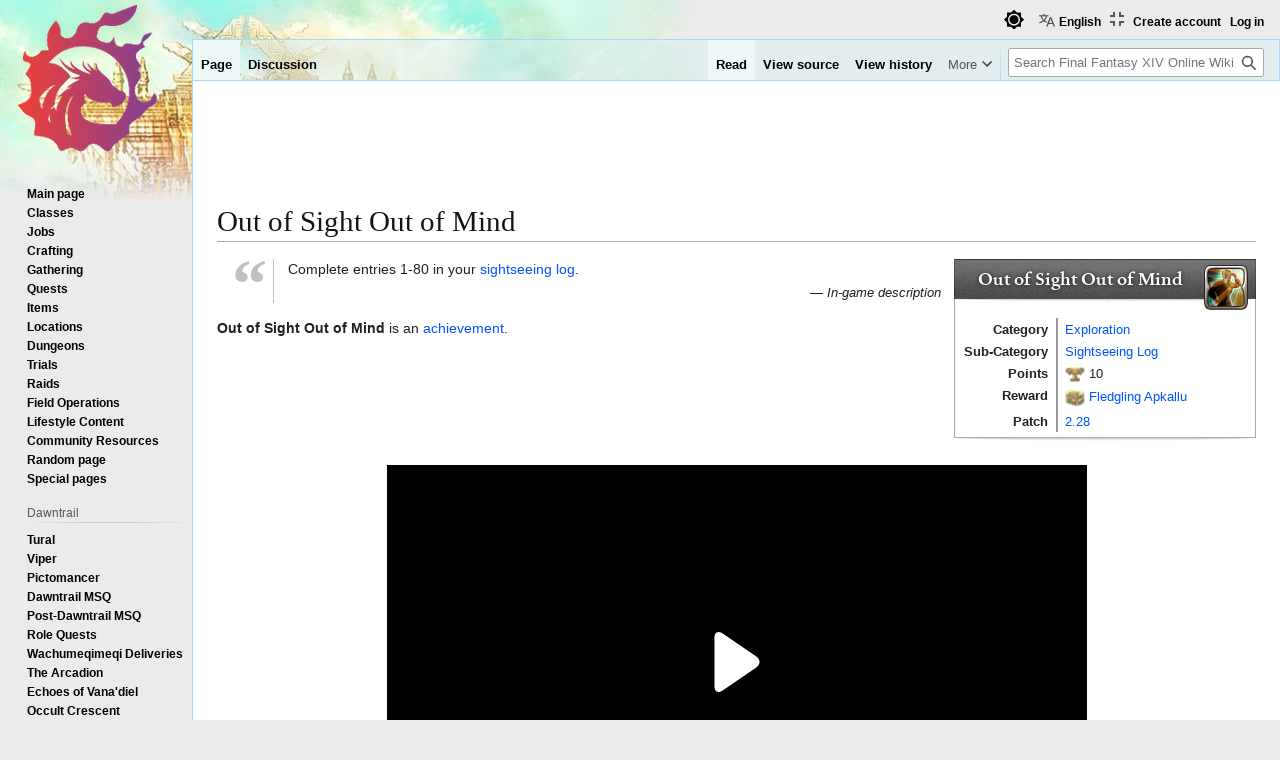

--- FILE ---
content_type: text/css; charset=utf-8
request_url: https://ffxiv.consolegameswiki.com/mediawiki/load.php?lang=en&modules=site.styles&only=styles&skin=vector
body_size: 12829
content:
@import url(https://ewwwin.github.io/ffxiv-symbol-fonts/FFXIV_Lodestone_SSF.css);.mw-parser-output{font-family:"FFXIV_Lodestone_SSF",sans-serif }:root{--link-color:#05f;--link-visited-color:#795cb2;--navbox-data-row-even-bg:#F7F7F7;--navbox-header-bg:#CCCCFF;--navbox-label-bg:#DDDDFF;--navbox-label-border:2px solid #FDFDFD;--navbox-inner-border:2px solid #FDFDFD;--navbox-sublabel-bg:#DDDDFF;--tooltip-border:#A3A9B1;--navbox-bg:#FDFDFD;--dialogue-block-bg:#F2F2F2;--dialogue-line-bg:#e8e8e8;--dialogue-standalone-bg:var(--navbox-header-bg);--dialogue-option-bg:var(--navbox-sublabel-bg);--dialogue-optional-border:#008eff;--dialogue-cutscene-bg:#b2ddff}.desktop-frontpage{display:block}.mobile-frontpage{display:none}@media (max-width:720px){.desktop-frontpage{display:none !important}.mobile-frontpage{display:block !important}}.skin-minerva .infobox-n{float:none!important}.ns-2 .profile-actions{clear:both}.ns-2 div#profile-top{height:80px}.ns-2 .user-section-heading{height:25px}.ns-2 #firstHeading{display:none}@media (max-width:768px){.mobile-box-header{font-family:EasonPro,"Times New Roman",serif;font-size:1.5em;color:#fff;text-shadow:rgba(0,0,0,0.75) 0 0 0.25em;background-color:#444;background-image:url(/mediawiki/images/a/aa/Bg_gradient4.jpg) !important;font-weight:400;text-align:center}#mobile-pagewrap{border:1px solid #ccc}.mobile-column{border-right:1px solid #ccc;margin-left:-1px}.mobile-second-column{border-right:none}.quotation-box{margin-left:0 !important}p img{margin:0}img{border:none;vertical-align:middle}p,ul,ol,dl{margin-top:0.7692307692em;margin-bottom:0.7692307692em;line-height:1.5384615385em}.infobox-n .clear,.nav .clear,.recipe-box .clear{height:5px}div.infobox-n{float:center;position:relative;width:300px;background:#fff;font-size:0.923em;border:1px solid #aaa;margin:0 0 1em 1em;padding:0}div.infobox-n,div.nav .box{filter:progid:DXImageTransform.Microsoft.Gradient(GradientType=0,StartColorStr=#ffffffff,EndColorStr=#ffeeeeee);background-image:linear-gradient(top,#fff 0%,#eee 100%);background-image:-o-linear-gradient(top,#fff 0%,#eee 100%);background-image:-moz-linear-gradient(top,#fff 0%,#eee 100%);background-image:-webkit-linear-gradient(top,#fff 0%,#eee 100%);background-image:-ms-linear-gradient(top,#fff 0%,#eee 100%);background-image:-webkit-gradient(linear,left top,left bottom,color-stop(0,#fff),color-stop(1,#eee))}div.infobox-n .icon{float:right;position:relative;z-index:2;width:auto;margin:5px}div.infobox-n .icon p{text-align:center;color:#444;font-size:9px !important;background-color:rgba(255,255,255,0.5);border-radius:0.75em;line-height:1em;margin:0.25em -0.5em;padding:2px}div.infobox-n .wrapper{clear:both;padding:0}div.infobox-n .statistics{text-align:center;margin:0 8px}div.statistics span + span{margin-left:5px}div.infobox-n .heading,div.nav .heading{font-weight:700;background-image:url(/mediawiki/images/b/b3/Box_overlay.png) !important;text-align:center;border:1px solid rgba(0,0,0,0.25);border-bottom-width:0;position:relative;z-index:1;font-size-adjust:0.52;margin:-1px -1px 5px !important}div.infobox-n .heading{font-family:EasonPro,"Times New Roman",serif !important;font-size:1.417em !important;color:#fff !important;background-color:#444;text-shadow:rgba(0,0,0,0.75) 0 0 0.25em;line-height:1.176em;font-size-adjust:0.43;padding:0.4em !important}div.infobox-n .subheading,div.nav .subheading{font-weight:700;background-color:#888;background-image:url(/images/c/cc/Infobox_header_overlay.png) !important;border-left:1px solid rgba(0,0,0,0.25);border-right:1px solid rgba(0,0,0,0.25);line-height:100%;text-align:center;position:relative;margin:0 -1px !important}div.infobox-n .subheading{font-family:EasonPro,"Times New Roman",serif;font-size:1.25em !important;color:#fff !important;background-color:#444;text-shadow:rgba(0,0,0,0.75) 0 0 0.25em;z-index:1;line-height:1.333em;font-size-adjust:0.43;padding:0.567em !important}div.nav dl,div.infobox-n dl{margin:10px 0}div.infobox-n dt{float:left;text-align:right;width:95px;line-height:1em;font-weight:700;clear:left;border-right:2px solid #999;margin:0 -2px 0 0;padding:2px 8px 2px 3px}div.infobox-n dd{float:left;width:175px;font-weight:400;border-left:2px solid #999;margin:0;padding:2px 7px}div.infobox-n .image_wrapper{text-align:center;padding:0;margin:10px 0}div.infobox-n::after,div.nav .box::after,div.infobox-n .heading::after,div.nav .heading::after,div.infobox-n .subheading::after,div.nav .subheading::after,.table::after{content:"";position:absolute;width:100%;left:0;height:3px;background-image:url(/mediawiki/images/4/45/Shadow_after.png);background-size:100% 3px}div.infobox-n::after,div.nav .box::after{bottom:-4px}div.infobox-n .heading::after,div.nav .heading::after,div.infobox-n .subheading::after,div.nav .subheading::after,.table::after{bottom:-3px}.table[class="center"]::after,.table.noshadowafter::after{background-image:none}div.infobox-n table,div.nav table{background-color:transparent}div.infobox-n.healer-role dd,div.infobox-n.healer-role dt{border-color:#3c6829 !important}div.infobox-n.healer-role .heading,div.infobox-n.healer-role .subheading{background-color:#3c6829 !important}div.infobox-n.tanker-role dd,div.infobox-n.tanker-role dt{border-color:#364496 !important}div.infobox-n.tanker-role .heading,div.infobox-n.tanker-role .subheading{background-color:#364496 !important}div.infobox-n.dps-role dd,div.infobox-n.dps-role dt{border-color:#683535 !important}div.infobox-n.dps-role .heading,div.infobox-n.dps-role .subheading{background-color:#913737 !important}div.infobox-n.buff dd,div.infobox-n.buff dt{border-color:#399 !important}div.infobox-n.buff .heading,div.infobox-n.buff .subheading{background-color:#399 !important}div.infobox-n.debuff dd,div.infobox-n.debuff dt{border-color:#363 !important}div.infobox-n.debuff .heading,div.infobox-n.debuff .subheading{background-color:#363 !important}div.infobox-n.armor dd,div.infobox-n.weapon dd,div.infobox-n.item dd,div.infobox-n.armor dt,div.infobox-n.weapon dt,div.infobox-n.item dt{border-color:#c30}div.infobox-n.armor .heading,div.infobox-n.weapon .heading,div.infobox-n.item .heading,div.infobox-n.armor .subheading,div.infobox-n.weapon .subheading,div.infobox-n.item .subheading{background:#c30}div.infobox-n.skin dd,div.infobox-n.skin dt{border-color:#c4003e}div.infobox-n.skin .heading,div.infobox-n.skin .subheading{background:#c4003e}div.infobox-n.recipe{width:250px;display:inline-block;float:none;clear:none;vertical-align:top;font-size:1em;margin:0 1em 1em 0}div.infobox-n.recipe .heading,div.infobox-n.recipe .subheading{font-size:1.133em;background:#533610}div.infobox-n.recipe .wrapper{padding:0 10px}div.infobox-n.crafting .heading,div.infobox-n.crafting .subheading{background:#533610}div.infobox-n.crafting dd,div.infobox-n.recipe dd,div.infobox-n.crafting dt,div.infobox-n.recipe dt{border-color:#533610}div.infobox-n.npc dd,div.infobox-n.npc dt{border-color:#390}div.infobox-n.npc .heading,div.infobox-n.npc .subheading{background:#390}div.infobox-n.skill dd,div.infobox-n.skill dt{border-color:#999}div.infobox-n.skill .heading,div.infobox-n.skill .subheading{background:#444}div.infobox-n.trait dd,div.infobox-n.trait dt{border-color:#bb7639}div.infobox-n.trait .heading,div.infobox-n.trait .subheading{background:#ce8d54}div.infobox-n.skill .icon > div{border:2px solid #111}div.infobox-n.effect .condition{background:#363}div.infobox-n.effect .boon{background:#399}div.infobox-n.pet dd,div.infobox-n.pet dt{border-color:#360}div.infobox-n.pet .heading,div.infobox-n.pet .subheading{background:#360}div.infobox-n.quest dd,div.infobox-n.quest dt{border-color:#f90}div.infobox-n.quest .heading,div.infobox-n.quest .subheading{background:#f90}div.infobox-n.area dd,div.infobox-n.area dt{border-color:#306}div.infobox-n.area .heading,div.infobox-n.area .subheading{background:#306}div.nav dt,div.nav dd,div.infobox-n dt,div.infobox-n dd,div.nav table{line-height:1.667em}div.infobox .heading,div.infobox .subheading,div.nav .heading,div.nav .subheading{color:#000 !important;text-shadow:none !important;border-width:0 !important}}#mobile-pagewrap{width:960px;font-size:95%;margin:15px auto;box-shadow:rgba(0,0,0,0.5) 0 0 0.75em;background-image:-webkit-gradient(linear,left top,left bottom,color-stop(0,#bbb),color-stop(0.02,#fff),color-stop(1,#eee))}.mobile-column{min-height:330px;width:320px;float:left}.mobile-first-column{width:641px}.mobile-box-content{padding:5px 15px}#mobile-bottom{clear:both}@media screen and (max-width:980px){#mobile-pagewrap{width:94%}.mobile-column{width:50%}.mobile-first-column{width:70%}.mobile-second-column{width:30%}.mobile-box-content{padding:1% 4%}.two-column-break{clear:both}}@media screen and (max-width:820px){.mobile-first-column .floatleft{float:none;text-align:center;width:100%}}@media screen and (max-width:600px){.mobile-column{width:auto;float:none}.mobile-column{min-height:inherit}}.mobile-box-header{font-family:EasonPro,"Times New Roman",serif;font-size:1.5em;color:#fff;text-shadow:rgba(0,0,0,0.75) 0 0 0.25em;background-color:#444;background-image:url(/mediawiki/images/a/aa/Bg_gradient4.jpg) !important;font-weight:400;text-align:center}#mobile-pagewrap{border:1px solid #ccc}.mobile-column{border-right:1px solid #ccc;margin-left:-1px}.mobile-second-column{border-right:none}.glowbox{display:inline-block!important;box-shadow:0px 0px 5px 5px #ed2a54}nav#p-namespaces{margin-left:1em !important}.displaynone{display:none !important}.is-wikipatron{color:red !important}.is-ultimapatron{color:blue !important}.is-warrioroflight{color:gold !important}@font-face{font-family:"EasonPro";src:url(https://d1h9a8s8eodvjz.cloudfront.net/fonts/eason/v1/easonpro-regular-webfont.eot);src:url("https://d1h9a8s8eodvjz.cloudfront.net/fonts/eason/v1/easonpro-regular-webfont.eot?#iefix") format("embedded-opentype"),url(https://d1h9a8s8eodvjz.cloudfront.net/fonts/eason/v1/easonpro-regular-webfont.woff) format("woff"),url(https://d1h9a8s8eodvjz.cloudfront.net/fonts/eason/v1/easonpro-regular-webfont.ttf) format("truetype"),url("https://d1h9a8s8eodvjz.cloudfront.net/fonts/eason/v1/easonpro-regular-webfont.svg#EasonProregular") format("svg");font-weight:normal;font-style:normal}@font-face{font-family:"EasonPro";src:url(https://d1h9a8s8eodvjz.cloudfront.net/fonts/eason/v1/easonpro-italic-webfont.eot);src:url("https://d1h9a8s8eodvjz.cloudfront.net/fonts/eason/v1/easonpro-italic-webfont.eot?#iefix") format("embedded-opentype"),url(https://d1h9a8s8eodvjz.cloudfront.net/fonts/eason/v1/easonpro-italic-webfont.woff) format("woff"),url(https://d1h9a8s8eodvjz.cloudfront.net/fonts/eason/v1/easonpro-italic-webfont.ttf) format("truetype"),url("https://d1h9a8s8eodvjz.cloudfront.net/fonts/eason/v1/easonpro-italic-webfont.svg#EasonProitalic") format("svg");font-weight:normal;font-style:italic}@font-face{font-family:"EasonPro";src:url(https://d1h9a8s8eodvjz.cloudfront.net/fonts/eason/v1/easonpro-bold-webfont.eot);src:url("https://d1h9a8s8eodvjz.cloudfront.net/fonts/eason/v1/easonpro-bold-webfont.eot?#iefix") format("embedded-opentype"),url(https://d1h9a8s8eodvjz.cloudfront.net/fonts/eason/v1/easonpro-bold-webfont.woff) format("woff"),url(https://d1h9a8s8eodvjz.cloudfront.net/fonts/eason/v1/easonpro-bold-webfont.ttf) format("truetype"),url("https://d1h9a8s8eodvjz.cloudfront.net/fonts/eason/v1/easonpro-bold-webfont.svg#EasonProBold") format("svg");font-weight:bold;font-style:normal}@font-face{font-family:"CronosPro";src:url(https://d1h9a8s8eodvjz.cloudfront.net/fonts/cronos/v1/cronospro-regular-webfont.eot);src:url("https://d1h9a8s8eodvjz.cloudfront.net/fonts/cronos/v1/cronospro-regular-webfont.eot?#iefix") format("embedded-opentype"),url(https://d1h9a8s8eodvjz.cloudfront.net//fonts/cronos/v1/cronospro-regular-webfont.woff) format("woff"),url(https://d1h9a8s8eodvjz.cloudfront.net//fonts/cronos/v1/cronospro-regular-webfont.ttf) format("truetype"),url("https://d1h9a8s8eodvjz.cloudfront.net//fonts/cronos/v1/cronospro-regular-webfont.svg#CronosProregular") format("svg");font-weight:normal;font-style:normal}@media screen and (max-width:750px){#rcQuickLinks{display:none}}.toc1 li.toclevel-2,.toc1 li.toclevel-3,.toc1 li.toclevel-4,.toc1 li.toclevel-5,.toc1 li.toclevel-6,.toc2 li.toclevel-3,.toc2 li.toclevel-4,.toc2 li.toclevel-5,.toc2 li.toclevel-6,.toc3 li.toclevel-4,.toc3 li.toclevel-5,.toc3 li.toclevel-6,.toc4 li.toclevel-5,.toc4 li.toclevel-6,.toc5 li.toclevel-6,.hide,body.page-Main_Page.ns-subject h1.firstHeading{display:none}#toc h2,.toc h2{font-family:Arial,sans-serif !important}div.mw-dismissable-notice .mw-dismissable-notice-body{margin:0;margin-bottom:0.5em}div.mw-dismissable-notice .mw-dismissable-notice-close{margin-right:5px}ul.special abbr,ul.special acronym{border:none}ol.references > li:target,sup.reference:target,cite:target{background:#eef}ol.references{font-size:90%}sup,sub{line-height:1em}.mw-editsection{float:right}div.searchresults .mw-search-results{float:none}.mw-collapsible-toggle{font-weight:normal;font-size:85%}span.comment{font-style:italic}.autocomment{color:gray}.gray,.gray a{color:gray;opacity:50%}.hidelist ul{list-style:none none;margin:0;padding:0}.hidelist p{font-style:italic;margin:0 0 0.2em}.hidelist p + ul{margin-bottom:0.5em}.infobox-n .clear,.nav .clear,.recipe-box .clear{height:5px}#content .hiddenlinks a,#content .hiddenlinks a:link,#content .hiddenlinks a:visited{color:inherit}#mainpagenavigation{display:block;border-collapse:collapse;text-align:left}#mainpagenavigation th{font-family:EasonPro,"Times New Roman",serif;font-size:1.7692307692em;color:#fff;text-shadow:rgba(0,0,0,0.75) 0 0 0.25em;background-color:#444;background-image:linear-gradient(to bottom,#537189,#1C2A34) !important;font-weight:400;height:48px;text-align:center;font-size-adjust:0.43}#mainpagenavigation td{background-color:#fff;filter:progid:DXImageTransform.Microsoft.Gradient(GradientType=0,StartColorStr=#ffffffff,EndColorStr=#ffeeeeee);background-image:linear-gradient(top,#bbb 0%,#fff 2%,#eee 100%);background-image:-o-linear-gradient(top,#bbb 0%,#fff 2%,#eee 100%);background-image:-moz-linear-gradient(top,#bbb 0%,#fff 2%,#eee 100%);background-image:-webkit-linear-gradient(top,#bbb 0%,#fff 2%,#eee 100%);background-image:-ms-linear-gradient(top,#bbb 0%,#fff 2%,#fff 100%);background-image:-webkit-gradient(linear,left top,left bottom,color-stop(0,#bbb),color-stop(0.02,#fff),color-stop(1,#eee))}#mainpagenavigation td.content{vertical-align:top;padding:0.5em 1.5em}#mainpagenavigation td.separator{border-right:#aaa solid 1px}body.page-Main_Page.ns-subject #content,body.page-Main_Page_editcopy.ns-subject #content{padding-left:16px;padding-right:16px}#mainpagenavigation td.content > *{width:88%\0/}#mainpagenavigation td.content > [class*="float"]{width:auto\0/}:root #mainpagenavigation td.content > *{width:auto}.table{border:0 solid;border-collapse:collapse;border-spacing:0;font-size:0.9230769231em;text-align:left;clear:none;position:relative;display:inline-block;vertical-align:top;margin:10px 0;padding:0}.table > caption{font-weight:bold}.table > thead,.table > tbody{border:0 solid #aaa\0/}.table tr{border:1px solid #aaa\0/;text-align:left;border-color:#aaa}:root .table tr{border-top-width:0;border-bottom-width:0}.table > * > tr > :first-child{border-left:1px solid #aaa}.table > * > tr > :last-child{border-right:1px solid #aaa}.table > tbody > tr:last-child,.table > tbody > tr:last-child > *,.table > tfoot > tr:last-child > *,.table > caption{border-bottom:1px solid #aaa}.table > tbody:first-child > tr:first-child > *,.table > tbody > tr.heading > *,.table > thead > tr:first-child > *{background-image:url(/mediawiki/images/b/b3/Box_overlay.png);background-color:#eee;border-color:#aaa;padding:0.5em}.table > tbody > tr > th,.table > tbody > tr > td,.table > tfoot > tr > th{line-height:1.4em;padding:0.25em 0.5em}.table tr > th,.table[class*="center"] tr{text-align:center}.table[class*="left"] tr{text-align:left}.table[class*="right"] tr{text-align:right}.table[class*="middle"] tr{vertical-align:middle}.table[class*="top"] tr{vertical-align:top}.table[class*="bottom"] tr{vertical-align:bottom}.table > :first-child > tr:first-child,.table > tbody > tr.heading{background-color:#eee;border:1px solid #aaa !important}.table > tbody > tr > th,.table > tfoot > tr > th{background-color:#e7e7e7;border-color:#aaa}.table > tbody > tr:nth-child(odd){background-color:#f3f3f3;border-color:#aaa}.table > tbody,.table > tbody > tr.heading,.table > tbody > tr > [rowspan],.table > tbody > tr > [colspan]{border:1px solid #aaa}.table > :first-child > tr:first-child + tr [rowspan],.table > :first-child > tr:first-child + tr [colspan]{border-top-width:0}.table .line,.table .line-bottom{border-bottom-width:1px !important;border-bottom-style:solid}.table .line-top{border-top-width:1px !important;border-top-style:solid;border-top-color:#aaa}.table .line-left{border-left-width:1px !important;border-left-style:solid;border-left-color:#aaa}.table .line-right{border-right-width:1px !important;border-right-style:solid;border-right-color:#aaa}.table table{background-color:transparent;padding:0;margin:0}.table.dps-role > :first-child > tr:first-child,.table.dps-role > tbody > tr.heading,.table.dps-role > :first-child > tr:first-child > *,.table.dps-role > tbody > tr.heading > *{background-color:#bb6363 !important;border-color:#9a4848 !important}.table.dps-role > tbody > tr > th,.table.dps-role > tfoot > tr > th,.table.dps-role > thead > tr > th,table.table > tbody > tr.dps-role > th{background-color:#a9d3b7;border-color:#87a992}.table.dps-role > tbody > tr:nth-child(odd),.table > tbody > tr.dps-role:nth-child(odd){background-color:#f2e8e5}.table.healer-role > :first-child > tr:first-child,.table.healer-role > tbody > tr.heading,.table.healer-role > :first-child > tr:first-child > *,.table.healer-role > tbody > tr.heading > *{background-color:#3c6829 !important;border-color:#2a491d !important}.table.healer-role > tbody > tr > th,.table.healer-role > tfoot > tr > th,.table.healer-role > thead > tr > th,table.table > tbody > tr.healer-role > th{background-color:#a9d3b7;border-color:#87a992}.table.healer-role > tbody > tr:nth-child(odd),.table > tbody > tr.healer-role:nth-child(odd){background-color:#e7f3e2}.table.tanker-role > :first-child > tr:first-child,.table.tanker-role > tbody > tr.heading,.table.tanker-role > :first-child > tr:first-child > *,.table.tanker-role > tbody > tr.heading > *{background-color:#5587c1 !important;border-color:#4871a0 !important}.table.tanker-role > tbody > tr > th,.table.tanker-role > tfoot > tr > th,.table.tanker-role > thead > tr > th,table.table > tbody > tr.tanker-role > th{background-color:#a9d3b7;border-color:#87a992}.table.tanker-role > tbody > tr:nth-child(odd),.table > tbody > tr.tanker-role:nth-child(odd){background-color:#d2e3f7}.table.crafting-role > :first-child > tr:first-child,.table.crafting-role > tbody > tr.heading,.table.crafting-role > :first-child > tr:first-child > *,.table.crafting-role > tbody > tr.heading > *{background-color:#878eb5 !important;border-color:#777d9e !important}.table.crafting-role > tbody > tr > th,.table.crafting-role > tfoot > tr > th,.table.crafting-role > thead > tr > th,table.table > tbody > tr.crafting-role > th{background-color:#a9d3b7;border-color:#87a992}.table.crafting-role > tbody > tr:nth-child(odd),.table > tbody > tr.crafting-role:nth-child(odd){background-color:#dfe1ec}.table.gathering-role > :first-child > tr:first-child,.table.gathering-role > tbody > tr.heading,.table.gathering-role > :first-child > tr:first-child > *,.table.gathering-role > tbody > tr.heading > *{background-color:#78a923 !important;border-color:#5a8019 !important}.table.gathering-role > tbody > tr > th,.table.gathering-role > tfoot > tr > th,.table.gathering-role > thead > tr > th,table.table > tbody > tr.gathering-role > th{background-color:#cbeb93;border-color:#87a992}.table.gathering-role > tbody > tr:nth-child(odd),.table > tbody > tr.gathering-role:nth-child(odd){background-color:#eaf7d4}.table.pet-role > :first-child > tr:first-child,.table.pet-role > tbody > tr.heading,.table.pet-role > :first-child > tr:first-child > *,.table.pet-role > tbody > tr.heading > *{background-color:#5fb7aa !important;border-color:#479e91 !important}.table.pet-role > tbody > tr > th,.table.pet-role > tfoot > tr > th,.table.pet-role > thead > tr > th,table.table > tbody > tr.pet-role > th{background-color:#a9d3b7;border-color:#87a992}.table.pet-role > tbody > tr:nth-child(odd),.table > tbody > tr.pet-role:nth-child(odd){background-color:#edf7f6}.table.npc > :first-child > tr:first-child,.table.npc > tbody > tr.heading,.table.npc > :first-child > tr:first-child > *,.table.npc > tbody > tr.heading > *{background-color:#6c3;border-color:#52a329t}.table.npc > tbody > tr > th,.table.npc > tfoot > tr > th,.table.npc > thead > tr > th,table.table > tbody > tr.npc > th{background-color:#b3e699;border-color:#8fb87a}.table.npc > tbody > tr:nth-child(odd),.table > tbody > tr.npc:nth-child(odd){background-color:#e8f8e1}.table.pve > :first-child > tr:first-child,.table.pve > tbody > tr.heading,.table.pve > :first-child > tr:first-child > *,.table.pve > tbody > tr.heading > *{background-color:#fc6;border-color:#cca352}.table.pve > tbody > tr > th,.table.pve > tfoot > tr > th,.table.pve > thead > tr > th,table.table > tbody > tr.pve > th{background-color:#ffe6b3;border-color:#ccb88f}.table.pve > tbody > tr:nth-child(odd),.table > tbody > tr.pve:nth-child(odd){background-color:#fff8e8}.table.equip > :first-child > tr:first-child,.table.equip > tbody > tr.heading,.table.equip > :first-child > tr:first-child > *,.table.equip > tbody > tr.heading > *,.table.item > :first-child > tr:first-child,.table.item > tbody > tr.heading,.table.item > :first-child > tr:first-child > *,.table.item > tbody > tr.heading > *{background-color:#f96;border-color:#cc7a52}.table.equip > tbody > tr > th,.table.equip > tfoot > tr > th,.table.equip > thead > tr > th,table.table > tbody > tr.equip > th,.table.item > tbody > tr > th,.table.item > tfoot > tr > th,.table.item > thead > tr > th,table.table > tbody > tr.item > th{background-color:#ffccb3;border-color:#cca38f}.table.equip > tbody > tr:nth-child(odd),.table > tbody > tr.equip:nth-child(odd),.table.item > tbody > tr:nth-child(odd),.table > tbody > tr.item:nth-child(odd){background-color:#fff0e8}.table.skin > :first-child > tr:first-child,.table.skin > tbody > tr.heading,.table.skin > :first-child > tr:first-child > *,.table.skin > tbody > tr.heading > *{background-color:#e07a98 !important;border-color:#996574 !important}.table.skin > tbody > tr > th,.table.skin > tfoot > tr > th,.table.skin > thead > tr > th,table.table > tbody > tr.skin > th{background-color:#ffd4df;border-color:#b3a1a5}.table.skin > tbody > tr:nth-child(odd),.table > tbody > tr.skin:nth-child(odd){background-color:#ffedf4}.table.mech1 > :first-child > tr:first-child,.table.mech1 > tbody > tr.heading,.table.mech1 > :first-child > tr:first-child > *,.table.mech1 > tbody > tr.heading > *{background-color:#69c;border-color:#527aa3}.table.mech1 > tbody > tr > th,.table.mech1 > tfoot > tr > th,.table.mech1 > thead > tr > th,table.table > tbody > tr.mech1 > th{background-color:#b3cce6;border-color:#8fa3b8}.table.mech1 > tbody > tr:nth-child(odd),.table > tbody > tr.mech1:nth-child(odd){background-color:#e8f0f8}.table.mech2 > :first-child > tr:first-child,.table.mech2 > tbody > tr.heading,.table.mech2 > :first-child > tr:first-child > *,.table.mech2 > tbody > tr.heading > *{background-color:#3cc !important;border-color:#29a3a3 !important}.table.mech2 > tbody > tr > th,.table.mech2 > tfoot > tr > th,.table.mech2 > thead > tr > th,table.table > tbody > tr.mech2 > th{background-color:#99e6e6;border-color:#7ab8b8}.table.mech2 > tbody > tr:nth-child(odd),.table > tbody > tr.mech2:nth-child(odd){background-color:#e1f8f8}.table.lore > :first-child > tr:first-child,.table.lore > tbody > tr.heading,.table.lore > :first-child > tr:first-child > *,.table.lore > tbody > tr.heading > *{background-color:#c6c !important;border-color:#a352a3 !important}.table.lore > tbody > tr > th,.table.lore > tfoot > tr > th,.table.lore > thead > tr > th,table.table > tbody > tr.lore > th{background-color:#e6b3e6;border-color:#b88fb8}.table.lore > tbody > tr:nth-child(odd),.table > tbody > tr.lore:nth-child(odd){background-color:#f8e8f8}.table.location > :first-child > tr:first-child,.table.location > tbody > tr.heading,.table.location > :first-child > tr:first-child > *,.table.location > tbody > tr.heading > *{background-color:#96c !important;border-color:#7a52a3 !important}.table.location > tbody > tr > th,.table.location > tfoot > tr > th,.table.location > thead > tr > th,table.table > tbody > tr.location > th{background-color:#ccb3e6;border-color:#a38fb8}.table.location > tbody > tr:nth-child(odd),.table > tbody > tr.location:nth-child(odd){background-color:#f0e8f8}.table.promo > :first-child > tr:first-child,.table.promo > tbody > tr.heading,.table.promo > :first-child > tr:first-child > *,.table.promo > tbody > tr.heading > *{background-color:#9c3 !important;border-color:#7aa329 !important}.table.promo > tbody > tr > th,.table.promo > tfoot > tr > th,.table.promo > thead > tr > th,table.table > tbody > tr.promo > th{background-color:#cce699;border-color:#a3b87a}.table.promo > tbody > tr:nth-child(odd),.table > tbody > tr.promo:nth-child(odd){background-color:#f0f8e1}.table.buff > :first-child > tr:first-child,.table.buff > tbody > tr.heading,.table.buff > :first-child > tr:first-child > *,.table.buff > tbody > tr.heading > *{background-color:#73d9d9 !important;border-color:#5caeae !important}.table.buff > tbody > tr > th,.table.buff > tfoot > tr > th,.table.buff > thead > tr > th,table.table > tbody > tr.buff > th{background-color:#b9ecec;border-color:#94bdbd}.table.buff > tbody > tr:nth-child(odd),.table > tbody > tr.buff:nth-child(odd){background-color:#eaf9f9}.table.debuff > :first-child > tr:first-child,.table.debuff > tbody > tr.heading,.table.debuff > :first-child > tr:first-child > *,.table.debuff > tbody > tr.heading > *{background-color:#51a651 !important;border-color:#418541 !important}.table.debuff > tbody > tr > th,.table.debuff > tfoot > tr > th,.table.debuff > thead > tr > th,table.table > tbody > tr.debuff > th{background-color:#a8d3a8;border-color:#86a986}.table.debuff > tbody > tr:nth-child(odd),.table > tbody > tr.debuff:nth-child(odd){background-color:#e5f2e5}.table.crafting > :first-child > tr:first-child,.table.crafting > tbody > tr.heading,.table.crafting > :first-child > tr:first-child > *,.table.crafting > tbody > tr.heading > *,.table.recipe > :first-child > tr:first-child,.table.recipe > tbody > tr.heading,.table.recipe > :first-child > tr:first-child > *,.table.recipe > tbody > tr.heading > *{background-color:#a68151 !important;border-color:#856741 !important}.table.crafting > tbody > tr > th,.table.crafting > tfoot > tr > th,.table.crafting > thead > tr > th,table.table > tbody > tr.crafting > th,.table.recipe > tbody > tr > th,.table.recipe > tfoot > tr > th,.table.recipe > thead > tr > th,table.table > tbody > tr.recipe > th{background-color:#d3c0a8;border-color:#a99a86}.table.crafting > tbody > tr:nth-child(odd),.table > tbody > tr.crafting:nth-child(odd),.table.recipe > tbody > tr:nth-child(odd),.table > tbody > tr.recipe:nth-child(odd){background-color:#f2ece5}.table.actions,.table.traits{width:100%;max-width:1000px;display:table}.table.actions > :first-child > tr:first-child ~ tr th[colspan],.table.traits > :first-child > tr:first-child ~ tr th[colspan]{text-align:left}.table.actions > :first-child > tr:first-child ~ tr th[colspan] span.editsection,.table.traits > :first-child > tr:first-child ~ tr th[colspan] span.editsection{display:none}.table.actions > :first-child > tr:first-child ~ tr th[colspan] h4,.table.traits > :first-child > tr:first-child ~ tr th[colspan] h4{margin-top:5px !important;margin-bottom:5px !important}.table.fm dl,.table.craftvariants dl{margin-top:0;margin-bottom:0}.table.locations dd,.table.fm dd,table.craftvariants dd{margin-left:0}.table.locations dl > dt ~ dd{margin-left:2em}.table.combo ul{margin:0.15em 0}.table.combo li{display:block}div.infobox-n{float:right;position:relative;width:300px;background:#fff;font-size:0.923em;border:1px solid #aaa;margin:0 0 1em 1em;padding:0}div.infobox,div.nav .box{filter:progid:DXImageTransform.Microsoft.Gradient(GradientType=0,StartColorStr=#ffffffff,EndColorStr=#ffeeeeee);background-image:linear-gradient(top,#fff 0%,#eee 100%);background-image:-o-linear-gradient(top,#fff 0%,#eee 100%);background-image:-moz-linear-gradient(top,#fff 0%,#eee 100%);background-image:-webkit-linear-gradient(top,#fff 0%,#eee 100%);background-image:-ms-linear-gradient(top,#fff 0%,#eee 100%);background-image:-webkit-gradient(linear,left top,left bottom,color-stop(0,#fff),color-stop(1,#eee))}div.infobox-n .icon{float:right;position:relative;z-index:2;width:auto;margin:5px}div.infobox-n .icon p{text-align:center;color:#444;font-size:9px !important;background-color:rgba(255,255,255,0.5);border-radius:0.75em;line-height:1em;margin:0.25em -0.5em;padding:2px}div.infobox-n .wrapper{clear:both;padding:0}div.infobox-n .statistics,div.infobox-n .details{text-align:center;margin:0 8px}div.statistics span + span,div.details span + span{margin-left:5px}div.infobox-n .heading,div.nav .heading{font-weight:700;background-image:url(/mediawiki/images/b/b3/Box_overlay.png);text-align:center;border:1px solid rgba(0,0,0,0.25);border-bottom-width:0;position:relative;z-index:1;font-size-adjust:0.52;margin:-1px -1px 5px !important}div.infobox-n .heading{font-family:EasonPro,"Times New Roman",serif !important;font-size:1.417em !important;color:#fff !important;background-color:#444;text-shadow:rgba(0,0,0,0.75) 0 0 0.25em;line-height:1.176em;font-size-adjust:0.43;padding:0.5em !important}div.infobox-n .subheading,div.nav .subheading{font-weight:700;background-color:#888;background-image:url(/mediawiki/images/b/b3/Box_overlay.png);border-left:1px solid rgba(0,0,0,0.25);border-right:1px solid rgba(0,0,0,0.25);line-height:100%;text-align:center;position:relative;margin:0 -1px !important}div.infobox-n .subheading{font-family:EasonPro,"Times New Roman",serif;font-size:1.25em !important;color:#fff !important;background-color:#444;text-shadow:rgba(0,0,0,0.75) 0 0 0.25em;z-index:1;line-height:1.333em;font-size-adjust:0.43;padding:0.567em !important}div.nav dl,div.infobox-n dl{margin:10px 0}div.infobox-n dt{float:left;text-align:right;width:90px;line-height:1em;font-weight:700;clear:left;border-right:2px solid #999;margin:0 -2px 0 0;padding:2px 8px 2px 3px}div.infobox-n dd{float:left;width:170px;font-weight:400;border-left:2px solid #999;margin:0;padding:2px 7px}div.infobox-n.weapon dt{width:120px}div.infobox-n.weapon dd{width:140px}div.infobox-n .image_wrapper{text-align:center;padding:0;margin:10px 0}div.infobox-n::after,div.nav .box::after,div.infobox-n .heading::after,div.nav .heading::after,div.infobox-n .subheading::after,div.nav .subheading::after,.table::after{content:"";position:absolute;width:100%;left:0;height:3px;background-image:url(/mediawiki/images/4/45/Shadow_after.png);background-size:100% 3px}div.infobox-n::after,div.nav .box::after{bottom:-4px}div.infobox-n .heading::after,div.nav .heading::after,div.infobox-n .subheading::after,div.nav .subheading::after,.table::after{bottom:-3px}.table[class*="center"]::after,.table.noshadowafter::after{background-image:none}div.infobox-n table,div.nav table{background-color:transparent}div.infobox-n.healer-role dd,div.infobox-n.healer-role dt{border-color:#2a491d !important}div.infobox-n.healer-role .heading,div.infobox-n.healer-role .subheading{background-color:#3c6829 !important}div.infobox-n.tanker-role dd,div.infobox-n.tanker-role dt{border-color:#4871a0 !important}div.infobox-n.tanker-role .heading,div.infobox-n.tanker-role .subheading{background-color:#5587c1 !important}div.infobox-n.dps-role dd,div.infobox-n.dps-role dt{border-color:#9a4848 !important}div.infobox-n.dps-role .heading,div.infobox-n.dps-role .subheading{background-color:#bb6363 !important}div.infobox-n.pet-role dd,div.infobox-n.pet-role dt{border-color:#479e91 !important}div.infobox-n.pet-role .heading,div.infobox-n.pet-role .subheading{background-color:#5fb7aa !important}div.infobox-n.crafting-role dd,div.infobox-n.crafting-role dt{border-color:#777d9e !important}div.infobox-n.crafting-role .heading,div.infobox-n.crafting-role .subheading{background-color:#878eb5 !important}div.infobox-n.gathering-role dd,div.infobox-n.gathering-role dt{border-color:#5a8019 !important}div.infobox-n.gathering-role .heading,div.infobox-n.gathering-role .subheading{background-color:#78a923 !important}div.infobox-n.mixed-role dd,div.infobox-n.mixed-role dt{border-color:#ac8920 !important}div.infobox-n.mixed-role .heading,div.infobox-n.mixed-role .subheading{background-color:#deb94e !important}div.infobox-n.buff dd,div.infobox-n.buff dt{border-color:#399 !important}div.infobox-n.buff .heading,div.infobox-n.buff .subheading{background-color:#399 !important}div.infobox-n.debuff dd,div.infobox-n.debuff dt{border-color:#363 !important}div.infobox-n.debuff .heading,div.infobox-n.debuff .subheading{background-color:#363 !important}div.infobox-n.mount dd,div.infobox-n.mount dt{border-color:#b042bd !important}div.infobox-n.mount .heading,div.infobox-n.mount .subheading{background-color:#cf72da !important}div.infobox-n.armor dd,div.infobox-n.weapon dd,div.infobox-n.trinket dd,div.infobox-n.item dd,div.infobox-n.armor dt,div.infobox-n.weapon dt,div.infobox-n.trinket dt,div.infobox-n.item dt{border-color:#c30}div.infobox-n.armor .heading,div.infobox-n.weapon .heading,div.infobox-n.trinket .heading,div.infobox-n.item .heading,div.infobox-n.armor .subheading,div.infobox-n.weapon .subheading,div.infobox-n.trinket .subheading,div.infobox-n.item .subheading{background:#c30}div.infobox-n.skin dd,div.infobox-n.skin dt{border-color:#c4003e}div.infobox-n.skin .heading,div.infobox-n.skin .subheading{background:#c4003e}div.infobox-n.recipe{width:300px;display:inline-block;float:none;clear:none;vertical-align:top;font-size:1em;margin:0 1em 1em 0}div.infobox-n.recipe .heading,div.infobox-n.recipe .subheading{font-size:1.133em;background:#533610}div.infobox-n.recipe .wrapper{padding:0 10px}div.infobox-n.crafting .heading,div.infobox-n.crafting .subheading{background:#533610}div.infobox-n.crafting dd,div.infobox-n.recipe dd,div.infobox-n.crafting dt,div.infobox-n.recipe dt{border-color:#533610}div.infobox-n.npc dd,div.infobox-n.npc dt{border-color:#390}div.infobox-n.npc .heading,div.infobox-n.npc .subheading{background:#390}div.infobox-n.action dd,div.infobox-n.action dt{border-color:#999}div.infobox-n.trait dd,div.infobox-n.trait dt{border-color:#bb7639}div.infobox-n.trait .heading,div.infobox-n.trait .subheading{background:#444}div.infobox-n.trait .heading,div.infobox-n.trait .subheading{background:#ce8d54}div.infobox-n.effect .debuff{background:#363}div.infobox-n.effect .buff{background:#399}div.infobox-n.pet dd,div.infobox-n.pet dt{border-color:#360}div.infobox-n.pet .heading,div.infobox-n.pet .subheading{background:#360}div.infobox-n.quest dd,div.infobox-n.quest dt{border-color:#eea63a}div.infobox-n.quest .heading,div.infobox-n.quest .subheading{background:#efaa43}div.infobox-n.duty dd,div.infobox-n.duty dt{border-color:#fb6537}div.infobox-n.duty .heading,div.infobox-n.duty .subheading{background:#fb6537}div.infobox-n.fate dd,div.infobox-n.fate dt{border-color:#bd50d7}div.infobox-n.fate .heading,div.infobox-n.fate .subheading{background:#9334be}div.infobox-n.area dd,div.infobox-n.area dt{border-color:#306}div.infobox-n.area .heading,div.infobox-n.area .subheading{background:#306}div.nav{position:relative;width:500px;margin:auto}div.nav .box{position:relative;font-size:0.9230769231em;border-spacing:0;overflow:visible;min-height:60px;border:1px solid #aaa;margin:5px;padding:0}div.nav .heading{font-family:Arial,sans-serif !important;background-color:#888;font-size:1.083em;line-height:100%;margin:-1px -1px 0;padding:0.769em 0}div.nav .subheading{font-family:Arial,sans-serif;font-size:1em;font-size-adjust:0.52;padding:0.833em 0}.nav .selflink{font-weight:bold}div.nav dt,div.nav dd,div.infobox-n dt,div.infobox-n dd,div.nav table{line-height:1.4em}div.nav .center{text-align:center;margin:10px 0}div.nav .box table{background-color:transparent;border-collapse:collapse;width:100%;margin:0.667em 0}div.nav dt{float:left;text-align:right;width:150px;clear:left;border-right:2px solid #999;margin:0 -2px 0 0;padding:2px 8px}div.nav dd{float:left;text-align:left;border-left:2px solid #888;width:325px;margin:0;padding:2px 8px}div.nav table th{text-align:right;border-right:2px solid #888;vertical-align:top;padding:2px 8px;width:150px}div.nav table td{padding:2px 8px}div.nav table td a,div.nav table td strong.selflink{white-space:nowrap}div.nav.thin .box{width:400px;margin-left:50px}div.nav.thin dt{width:75px}div.nav.thin dd{width:290px}div.nav.wide .box{width:600px;margin-left:-50px}div.nav.wide dt{width:150px}div.nav.wide dd{width:400px}div.nav .heading .selflink{font-weight:bold !important}div.nav.npc .heading{background-color:#6c3}div.nav.npc dd,div.nav.npc dt,div.nav.npc table th{border-color:#6c3}div.nav.pve .heading{background-color:#fc6}div.nav.pve dd,div.nav.pve dt,div.nav.pve table th{border-color:#fc6}div.nav.equip .heading{background-color:#f96}div.nav.equip dd,div.nav.equip dt,div.nav.equip table th{border-color:#f96}div.nav.mech1 .heading{background-color:#69c}div.nav.mech1 dd,div.nav.mech1 dt,div.nav.mech1 table th{border-color:#69c}div.nav.mech2 .heading{background-color:#3cc}div.nav.mech2 dd,div.nav.mech2 dt,div.nav.mech2 table th{border-color:#3cc}div.nav.location .heading{background-color:#96c}div.nav.location dd,div.nav.location dt,div.nav.location table th{border-color:#96c}div.nav.lore .heading{background-color:#c6c}div.nav.lore dd,div.nav.lore dt,div.nav.lore table th{border-color:#c6c}div.nav.promo .heading{background-color:#9c3}div.nav.promo dd,div.nav.promo dt,div.nav.promo table th{border-color:#9c3}div.nav.quest .heading{background-color:#efaa43}div.nav.quest dd,div.nav.quest dt,div.nav.quest table th{border-color:#eea63a}div.nav.condition .heading{background-color:#51a651}div.nav.condition dd,div.nav.condition dt,div.nav.condition table th{border-color:#51a651}div.nav.hom .heading{background-color:#c96}div.nav.hom dd,div.nav.hom dt,div.nav.hom table th{border-color:#c96}div.nav.crafting .heading,div.nav.recipe .heading{background-color:#963}div.nav.crafting dd,div.nav.hom dt,div.nav.crafting table th,div.nav.recipe dd,div.nav.hom dt,div.nav.recipe table th{border-color:#963}div.nav.monsters .heading,div.nav.monsters .subheading{background-color:#6c3}div.nav.monsters dd,div.nav.monsters dt,div.nav.monsters table th{border-color:#6c3}div.nav.duty .heading,div.nav.duty .subheading{background-color:#fb6537}div.nav.duty dd,div.nav.duty dt,div.nav.duty table th{border-color:#fb6537}div.nav.whatever20 dd,div.nav.whatever20 dt,div.nav.whatever20 table th{border-color:#d25d6b}div.nav.whatever1 .heading,div.nav.whatever1 .subheading{background-color:#39c}div.nav.whatever1 dd,div.nav.whatever1 dt,div.nav.whatever1 table th{border-color:#39c}div.nav.whatever2 .heading,div.nav.whatever2 .subheading{background-color:#c23f3a}div.nav.whatever2 dd,div.nav.whatever2 dt,div.nav.whatever2 table th{border-color:#c23f3a}div.nav.whatever3 .heading,div.nav.whatever3 .subheading{background-color:#f93}div.nav.whatever3 dd,div.nav.whatever3 dt,div.nav.whatever3 table th{border-color:#f93}div.nav.whatever4 .heading,div.nav.whatever4 .subheading{background-color:#963}div.nav.whatever4 dd,div.nav.whatever4 dt,div.nav.whatever4 table th{border-color:#963}div.nav.whatever5 .heading,div.nav.whatever5 .subheading{background-color:#c66}div.nav.whatever5 dd,div.nav.whatever5 dt,div.nav.whatever5 table th{border-color:#c66}div.nav.whatever6 .heading,div.nav.whatever6 .subheading{background-color:#ec5752}div.nav.whatever6 dd,div.nav.whatever6 dt,div.nav.whatever6 table th{border-color:#ec5752}div.nav.whatever7 .heading,div.nav.whatever7 .subheading{background-color:#939}div.nav.whatever7 dd,div.nav.whatever7 dt,div.nav.whatever7 table th{border-color:#939}div.nav.whatever8 .heading,div.nav.whatever8 .subheading{background-color:#396}div.nav.whatever8 dd,div.nav.whatever8 dt,div.nav.whatever8 table th{border-color:#396}div.nav.whatever9 .heading,div.nav.whatever9 .subheading{background-color:#96f}div.nav.whatever9 dd,div.nav.whatever9 dt,div.nav.whatever9 table th{border-color:#96f}div.nav.whatever10 .heading,div.nav.whatever10 .subheading{background-color:#d25d6b}div.nav.whatever11 .heading,div.nav.whatever11 .subheading{background-color:#fc3}div.nav.whatever12 dd,div.nav.whatever12 dt,div.nav.whatever12 table th{border-color:#fc3}div.nav.whatever13 .heading,div.nav.whatever13 .subheading{background-color:#6cf}div.nav.whatever13 dd,div.nav.whatever13 dt,div.nav.whatever13 table th{border-color:#6cf}div.nav.whatever14 .heading,div.nav.whatever14 .subheading{background-color:#3c3}div.nav.whatever14 dd,div.nav.whatever14 dt,div.nav.whatever14 table th{border-color:#3c3}@media print{#content{border:0 solid #fff;box-shadow:none;border-radius:0}#mainpagenavigation th,div.infobox-n .heading,div.infobox-n .subheading,div.nav .heading,div.nav .subheading{color:#000 !important;text-shadow:none !important;border-width:0 !important}table.table > :first-child > tr:first-child,table.table > :first-child > tr:first-child > *,.table > tbody > tr > *{border:1px solid #000 !important}.table{border-collapse:collapse !important}}span.thumb-icon a.new{color:transparent;display:inline-block;font:0/0 a;overflow:hidden;vertical-align:middle}span.thumb-icon.item-icon.small a.new{background-image:url(/images/thumb/7/74/action.png/20px-action.png);height:20px;width:20px}span.thumb-icon.item-icon.medium a.new{background-image:url(/images/thumb/7/74/action.png/35px-action.png);height:35px;width:35px}div.infobox-icon a.new{color:transparent;display:inline-block;font:0/0 a;overflow:hidden;vertical-align:middle;background-image:url(/images/thumb/7/74/action.png/40px-action.png);height:40px;width:40px}div.action-infobox-icon a.new{color:transparent;display:inline-block;font:0/0 a;overflow:hidden;vertical-align:middle;background-image:url(/images/thumb/7/74/action.png/48px-action.png);height:48px;width:48px}.prefixwrapper dl{margin:0}* + html span.thumb-icon a.new{display:inline}* html span.thumb-icon a.new{display:inline}div.inline-icon{display:inline-block;bottom:2px;overflow:visible;height:1.5384615385em;margin:0 0.167em}span.inline-icon{display:inline-block;bottom:2px;overflow:visible;height:1.5384615385em}#upperBar{position:absolute;top:0;left:156px;height:30px;z-index:4;font-size-adjust:0.52}#upperBar ul{padding:0px;margin:0px;list-style:none}#upperBar ul li{margin:0;padding:0px;display:inline-block;font-family:"EasonPro","Times New Roman","serif"}#upperBar ul li a{color:#f1f9e2;text-transform:uppercase;font-size:12px;padding:8px 10px;line-height:2.6}#upperBar ul li a:hover{text-decoration:none;color:white}#upperBar ul li:first-child a:hover{background:url(/images/c/c7/Masthead_hover_background.png) no-repeat 0 -30px;background-position:-121px -30px}#upperBar ul li:first-child + li a:hover{background:url(/images/c/c7/Masthead_hover_background.png) no-repeat 0 -30px;background-position:-206px -30px}#upperBar ul li:first-child + li + li a:hover{background:url(/images/c/c7/Masthead_hover_background.png) no-repeat 0 -30px;background-position:-274px -30px}table.jquery-tablesorter th.headerSort{background-image:url([data-uri]);background-image:url(/resources/jquery/images/sort_both.gif?2012-12-04T21:08:20z) !ie;padding:0.5em;padding-right:21px}table.jquery-tablesorter th.headerSortDown{background-image:url([data-uri]);background-image:url(/resources/jquery/images/sort_down.gif?2012-12-04T21:08:20z) !ie}table.jquery-tablesorter th.headerSortUp{background-image:url([data-uri]);background-image:url(/resources/jquery/images/sort_up.gif?2012-12-04T21:08:20z) !ie}table.table.jquery-tablesorter th.headerSort{background-image:url([data-uri]),url(/mediawiki/images/b/b3/Box_overlay.png);background-image:url(/resources/jquery/images/sort_both.gif?2012-12-04T21:08:20z) !ie;background-repeat:no-repeat,repeat;background-position:100% 50%,0% 0%}table.table.jquery-tablesorter th.headerSortDown{background-image:url([data-uri]),url(/mediawiki/images/b/b3/Box_overlay.png);background-image:url(/resources/jquery/images/sort_down.gif?2012-12-04T21:08:20z) !ie;background-repeat:no-repeat,repeat;background-position:100% 50%,0% 0%}table.table.jquery-tablesorter th.headerSortUp{background-image:url([data-uri]),url(/mediawiki/images/b/b3/Box_overlay.png);background-image:url(/resources/jquery/images/sort_up.gif?2012-12-04T21:08:20z) !ie;background-repeat:no-repeat,repeat;background-position:100% 50%,0% 0%}div.recipe-box{min-width:300px;display:inline-block;float:none;clear:none;vertical-align:top;font-size:1em;margin:0 1em 0 0;position:relative;background:#fff;border:1px solid #aaa;padding:0;filter:progid:DXImageTransform.Microsoft.Gradient(GradientType=0,StartColorStr=#FFFFFFFF,EndColorStr=#FFEEEEEE);background-image:linear-gradient(top,#fff 0%,#eee 100%);background-image:-o-linear-gradient(top,#fff 0%,#eee 100%);background-image:-moz-linear-gradient(top,#fff 0%,#eee 100%);background-image:-webkit-linear-gradient(top,#fff 0%,#eee 100%);background-image:-ms-linear-gradient(top,#fff 0%,#eee 100%);background-image:-webkit-gradient(linear,left top,left bottom,color-stop(0,#fff),color-stop(1,#eee))}div.recipe-box::after{bottom:-4px;content:"";position:absolute;width:100%;left:0;height:3px;background-image:url(/mediawiki/images/4/45/Shadow_after.png);background-size:100% 3px}div.recipe-box .subheading,div.recipe-box .heading{text-align:center;background-color:#d3c0a8;padding:2px;font-weight:bold;background-image:url(/mediawiki/images/b/b3/Box_overlay.png);border:1px solid rgba(0,0,0,0.25);margin:-1px -1px 5px !important}div.recipe-box .subheading{border-width:0 1px}div.recipe-box dl{margin:10px 0}div.recipe-box dt{float:left;text-align:right;width:130px;line-height:1em;font-weight:700;clear:left;border-right:2px solid #a99a86;margin:0 -2px 0 0;padding:2px 8px 2px 3px;line-height:1.4em}div.recipe-box dd{float:left;border-left:2px solid #999;margin:0;padding:2px 7px;line-height:1.4}div.ingredients dt{float:left;clear:left;text-align:right;font-weight:normal;width:25px;margin:0 -2px 0 0;padding:2px 2px 2px 3px;line-height:1.4em;border:none}div.ingredients.wide dt{width:50px}div.ingredients dd{float:left;margin:0;padding:1px 4px;border:none}div.ingredients dl{margin:2px 0}.jqplot-data-label{color:white;text-shadow:1px 1px black}.srf-jqplot-plot.bar.jqplot-target{color:black;font-size:120%}.dialogue dl dd{padding-left:16px;margin-left:0}.dialogue dl{margin-top:3px;margin-bottom:3px;margin-left:11px;border-left:2px solid rgba(110,98,74,0.4)}.dialogue > dl,.dialogue td > dl{margin-bottom:10px;border-left:none}body.page-Glob_of_Ectoplasm_salvage_research .multipleTemplateList p,body.page-Special_FormEdit_Glob_of_Ectoplasm_salvage_research_Glob_of_Ectoplasm_salvage_research .multipleTemplateList p{display:none}body.page-Glob_of_Ectoplasm_salvage_research div.multipleTemplateInstance.multipleTemplate,body.page-Special_FormEdit_Glob_of_Ectoplasm_salvage_research_Glob_of_Ectoplasm_salvage_research div.multipleTemplateInstance{padding:0px 5px !important;margin:0px !important;background:none !important;border:none !important}.table.form-row::after{background:none}.form-row tr th span input{text-align:center;line-height:1}.form-row tr th span input.left{text-align:left}input.form-lineheight{height:20px}input.form-lineheight[type="checkbox"]{margin:0px}select.form-lineheight{height:30px}.buglist ul{margin-top:0}.nav ~ hr{background-color:transparent;margin:0.5em 0 !important}#smw-form-editpage-help{display:none}.srf-gallery ul.gallery{text-align:left}.smw-ul-columns div{width:unset !important;min-width:300px}.hlist dl,.hlist ol,.hlist ul{margin:0;padding:0}.hlist dd,.hlist dt,.hlist li{margin:0;display:inline}.hlist.inline,.hlist.inline dl,.hlist.inline ol,.hlist.inline ul,.hlist dl dl,.hlist dl ol,.hlist dl ul,.hlist ol dl,.hlist ol ol,.hlist ol ul,.hlist ul dl,.hlist ul ol,.hlist ul ul{display:inline}.hlist dt:after{content:":"}.hlist dd:after,.hlist li:after{content:" • ";font-weight:bold;margin:0 2px}.hlist dd:last-child:after,.hlist dt:last-child:after,.hlist li:last-child:after{content:none}.hlist dd.hlist-last-child:after,.hlist dt.hlist-last-child:after,.hlist li.hlist-last-child:after{content:none}.hlist dd dd:first-child:before,.hlist dd dt:first-child:before,.hlist dd li:first-child:before,.hlist dt dd:first-child:before,.hlist dt dt:first-child:before,.hlist dt li:first-child:before,.hlist li dd:first-child:before,.hlist li dt:first-child:before,.hlist li li:first-child:before{content:" (";font-weight:normal}.hlist dd dd:last-child:after,.hlist dd dt:last-child:after,.hlist dd li:last-child:after,.hlist dt dd:last-child:after,.hlist dt dt:last-child:after,.hlist dt li:last-child:after,.hlist li dd:last-child:after,.hlist li dt:last-child:after,.hlist li li:last-child:after{content:") ";font-weight:normal}.hlist dd dd.hlist-last-child:after,.hlist dd dt.hlist-last-child:after,.hlist dd li.hlist-last-child:after,.hlist dt dd.hlist-last-child:after,.hlist dt dt.hlist-last-child:after,.hlist dt li.hlist-last-child:after,.hlist li dd.hlist-last-child:after,.hlist li dt.hlist-last-child:after,.hlist li li.hlist-last-child:after{content:") ";font-weight:normal}.hlist ol{counter-reset:listitem}.hlist ol > li{counter-increment:listitem}.hlist ol > li:before{content:" " counter(listitem) " ";white-space:nowrap}.hlist dd ol > li:first-child:before,.hlist dt ol > li:first-child:before,.hlist li ol > li:first-child:before{content:" (" counter(listitem) " "}@media screen and (min-width:820px){#mw-deleteconfirm-table div label{display:inline-block;width:170px;text-align:right;margin-bottom:5px}#mw-deleteconfirm-table input#wpWatch{margin-left:156px}}.faded img{opacity:0.2}.action-history{padding:0.2em 0.5em 0.5em 0.5em;margin-bottom:0.5em;border:1px #aaa dashed;background-color:#f6f3e4}.action-history li{padding:0.1em 0em}.table + .smw-template-furtherresults{display:block}.table + .smw-template-furtherresults a{background:none;color:#0645ad}blockquote p{margin-bottom:0.2em !important}blockquote dd{line-height:1.4em;margin-left:1em !important}blockquote dl{margin-top:0 !important}.hide{display:none}span.colorized-description{font-weight:bold}span.colorized-description.triple-tick,span.colorized-description.triple-tick > a{color:#ba5a0b}span.colorized-description.double-tick,span.colorized-description.double-tick > a{color:#827B00}span.colorized-description.single-tick,span.colorized-description.single-tick > a{color:#0a9421}div.item-effects{font-size:0.95em;color:#707070;border-bottom:1px solid #a0a0a0;display:inline-block;width:500px;margin:5px 0}div.item-effects-list > p{margin:0 !important;line-height:1.4em}.dialog-box{position:relative;display:inline-block;padding:0 8px;line-height:1.45em}.dialog-box.golden-warning,.dialog-box.golden-warning a,.dialog-box.golden-warning a.new,.dialog-box.golden-warning a:visited,.dialog-box.golden-warning a.new:visited{text-shadow:0 0.02em 0.2em #dc8809;color:#ffecb3}.dialog-box.quest-milestone,.dialog-box.quest-milestone a.new,.dialog-box.quest-milestone a.new:visited{text-shadow:0 0.02em 0.2em #33adff;color:#dbe5ff}.dialog-box.quest-milestone a,.dialog-box.quest-milestone a:visited{text-shadow:0 0.02em 0.2em #222;color:#eee}.dialog-box:before{content:"";position:absolute;left:0;top:0;z-index:-1;width:100%;height:100%;background-color:#222;opacity:0.9;border-radius:10px;filter:blur(0.11em)}.dialog-box.quest-milestone:before{background-color:#0047a3}.recipe-box .characteristics{margin-top:-10px}.rarity{font-weight:bold}.rarity.white,.rarity.basic{color:black}.rarity.green,.rarity.dungeon{color:#20bc70}.rarity.blue,.rarity.tomestone{color:#2673c5}.rarity.pink,.rarity.aetherial{color:#ff65ad}.rarity.purple,.rarity.relic{color:#7641af}.weapon-damage-stats,.armor-defense-stats{border-collapse:collapse;margin-bottom:10px}.weapon-damage-stats sup,.armor-defense-stats sup{font-size:0.7em;font-weight:bold}.weapon-damage-stats td,.weapon-damage-stats th,.armor-defense-stats td,.armor-defense-stats th{text-align:left;padding:1px 4px}.weapon-damage-stats th:nth-child(1){background-image:linear-gradient(to right,#ff4000,#ff8c66);border-left:1px solid #f63}.weapon-damage-stats th:nth-child(2){background-image:linear-gradient(to right,#ff8c66,#ffece5)}.weapon-damage-stats th:nth-child(3){background-image:linear-gradient(to right,#ffece5,transparent)}.armor-defense-stats th:nth-child(1){background-image:linear-gradient(to right,#ff4000,#ffece5);border-left:1px solid #f63}.armor-defense-stats th:nth-child(2){background-image:linear-gradient(to right,#ffece5,transparent)}.weapon-damage-stats td,.armor-defense-stats td{background:#fff8f5}.weapon-damage-stats td:nth-child(1),.armor-defense-stats td:nth-child(1){border-left:1px solid #f63}.weapon-damage-stats td:nth-child(3),.armor-defense-stats td:nth-child(2){background-image:linear-gradient(to right,#fff8f5,#fff)}.equipment-footer{font-size:0.98em;margin-top:6px}.equipment-footer .adv-melding{color:#ea3e69}.equipment-footer .equip-props{font-weight:bold;color:#666}.equipment-footer .equip-props .equip-prop.no{color:#bababa;text-decoration:line-through;font-weight:normal}.equipment-footer .equip-props .equip-prop.yes{color:#090;font-weight:normal}.infobox-n .statistics.item,.infobox-n .statistics.weapon{background-color:#ffece5;border-bottom:1px solid #ffdacc;border-top:1px solid #ffc7b3;padding-left:2em;margin:0}.infobox-n .statistics.item.empty,.infobox-n .statistics.weapon.empty{border:none}.infobox-n .statistics.item .characteristic,.infobox-n .statistics.weapon .characteristic{font-size:82%;font-weight:bold}.infobox-n .statistics .unique{color:#b39e42}.infobox-n .statistics .untradable{color:#31b434}.infobox-n .details.mount{background-color:#fce5ff;border-bottom:1px solid #f9ccff;border-top:1px solid #f6b3ff;padding-left:2em;margin:0}.infobox-n .details.mount.empty{border:none}.infobox-n .details.mount .characteristic{font-size:82%;font-weight:bold}.infobox-n .statistics.hunt{font-weight:bold;font-style:italic;font-size:0.9em;text-shadow:0px 0px 1px #333}.infobox-n .statistics.hunt.rank-a{background:linear-gradient(to right,#fd2424,#fffdbc);border-bottom:1px solid #ffcc80;border-top:1px solid #ffad33;margin:0}.infobox-n .statistics.hunt.rank-b{background:linear-gradient(to right,#009e81,#d8fdf6);border-bottom:1px solid #75f0d9;border-top:1px solid #17cfad;margin:0}.infobox-n .statistics.hunt.rank-s{background:linear-gradient(to right,#c619ff,#feffff);border-bottom:1px solid #c180ff;border-top:1px solid #a733ff;margin:0}div.nav.class-nav table th.class-cell,div.nav.class-nav table td.class-cell,div.nav.job-nav table th.class-cell,div.nav.job-nav table td.class-cell{text-align:left;font-weight:normal}div.nav.class-nav table th{text-align:center}div.nav.class-nav table th:last-child,div.nav.job-nav table th:last-child{border:none}div.nav.job-nav{width:950px}div.nav.class-nav{width:850px}div.infobox-n.quest dt{width:100px}.table.quest > :first-child > tr:first-child,.table.quest > tbody > tr.heading,.table.quest > :first-child > tr:first-child > *,.table.quest > tbody > tr.heading > *{background-color:#efae4d;border-color:#e18f14}.table.quest > tbody > tr > th,.table.quest > tfoot > tr > th,.table.quest > thead > tr > th,table.table > tbody > tr.quest > th{background-color:#efae4d;border-color:#e18f14}.table.quest > tbody > tr:nth-child(odd),.table > tbody > tr.quest:nth-child(odd){background-color:#fff3d8}div.nav.relic .pre-relic-label{width:120px}div.nav.relic .relic-list{padding-bottom:6px}div.nav.relic .role-subheading{padding:0 8px;position:absolute}div.nav.relic td.mw-collapsible div.mw-collapsible-content{padding-top:0.6em}div.nav.relic .first-role-job{width:112px}div.nav.relic .heading{background-color:#8d5bc2}div.nav.relic dd,div.nav.relic dt,div.nav.relic table th{border-color:#8d5bc2}.map-icons{display:inline-block;width:28px;height:24px;vertical-align:middle;text-align:center}.search-map{display:flex;flex-wrap:wrap}.search-map .map-frame .map-title{position:relative;padding:0.1em 0;font-family:EasonPro,"Times New Roman",serif !important;font-size:1.5em;font-style:italic;text-align:center;background:#9d9e47;font-weight:bold;background-image:url(/mediawiki/images/b/b3/Box_overlay.png);border:1px solid #464620;border-bottom-width:0}.search-map .map-frame .map{position:relative;width:502px;border:1px solid #464620}.search-map.big .map-frame .map{width:1002px}.search-map.medium .map-frame .map{width:752px}.search-map .map-frame .map .inner-border{border:1px solid #696930}.search-map .map-frame .map .marker{position:absolute;-webkit-filter:drop-shadow(0 0 1px #00ff00);filter:drop-shadow(0 0 1px #00ff00)}.search-map .caption{margin-left:1em}.search-map.big .caption{margin:0.6em 0}.hq-sepia{filter:sepia() drop-shadow(1px 1px 1px rgb(202,161,12));-webkit-filter:sepia() drop-shadow(1px 1px 1px rgb(202,161,12))}h3{margin-bottom:0.25em !important}.infobox{border:1px solid #020202;background-color:#f9f9f9;color:black;margin-bottom:0.5em;margin-left:1em;padding:0.2em;float:right;clear:right}.infobox td,.infobox th{vertical-align:top}.infobox caption{font-size:larger;margin-left:inherit}.infobox.bordered{border-collapse:collapse}.infobox.bordered td,.infobox.bordered th{border:1px solid #020202}.infobox.bordered .borderless td,.infobox.bordered .borderless th{border:0}body.page-FF14_Wiki h1.firstHeading{display:none}.toclimit-2 .toclevel-1 ul,.toclimit-3 .toclevel-2 ul,.toclimit-4 .toclevel-3 ul,.toclimit-5 .toclevel-4 ul,.toclimit-6 .toclevel-5 ul,.toclimit-7 .toclevel-6 ul{display:none}.mobile-element{display:none !important}.desktop-element{display:block !important}html{height:auto}body{background-image:url(/mediawiki/images/3/3c/Light_mode_top_background_DT.jpg);background-position:left top;background-repeat:no-repeat !important;min-height:105vh}.nodesktop{display:none !important}.primis{width:700px !important}.relic-header{border:1px solid #ffc9c9;background-color:#FFFFF3}.relic-quest{border:1px solid #4B0082;background-color:#FFFFF0}.relic-quest p{padding-left:0.5em;padding-right:0.5em}.relic-quest h3{margin-left:0.4em}.relic-quest h4{font-size:1.2em;margin-left:0.4em}.relic-quest li{margin-right:0.4em}.relic-quest .table{margin-right:0.5em}.relic-quest div.thumbinner{margin-right:0.5em}.relic-quest-heading{background:#D8BFD8;padding:0.3em}.relic-quest-cell{background:#B2FFFF;padding:0.3em}span.ce-reward-bronze{background:#e3a25d;color:#000000;display:inline-block;padding:0px 3px 3px 3px;width:30px;text-align:center;border-radius:10px}span.ce-reward-silver{background:#c3c3c3;color:#000000;display:inline-block;padding:0px 3px 3px 3px;width:30px;text-align:center;border-radius:10px}span.ce-reward-gold{background:#ffd800;color:#000000;display:inline-block;padding:0px 3px 3px 3px;width:30px;text-align:center;border-radius:10px}#fuse-privacy-tool{font-size:0.5rem}div.mw-dismissable-notice .mw-dismissable-notice-close{display:none !important}.text-icon img{max-height:24px;width:auto;vertical-align:middle;margin-top:-2em;margin-bottom:-1.85em}table :not(p) > .text-icon img,:is(h2,h3,h4,h5,h6) .text-icon img{margin-top:0;margin-bottom:0;max-height:none}.infobox-n .image_wrapper .image img{width:auto;height:auto;max-width:280px;max-height:420px}#pt-themes{--color-base:currentcolor;margin:-0.4rem 0;padding:0;top:1.25rem;transform:translateY(-50%)}.action-history{background-color:#EBEBEB}.mw-indicators{position:relative;z-index:0 !important}.tabber__tabs{justify-content:safe center}.hover-image-container:hover .image-overlay{opacity:1}.image-overlay{position:absolute;top:3em;bottom:0;left:0;right:0;height:80%;width:100%;opacity:0;transition:.5s ease}.navbox{background:var(--navbox-bg)}.navbox,.mw-parser-output .navbox-list-with-group,.bg3wiki-navbox{text-align:center;border:1px solid var(--tooltip-border);color:var(--fg);width:100%}.mw-parser-output .navbox-list-with-group,{color:var(--navbox-header-text);background-color:var(--navbox-bg)}.navbox-title{font-weight:bold;background-color:var(--navbox-header-bg);border-top:var(--navbox-inner-border)}div > table > tbody >tr > th.navbox-title{border-top:none !important}.navbox-group{font-weight:bold;background-color:var(--navbox-label-bg);border-top:var(--navbox-label-border)}.navbox-subgroup .navbox-group{font-weight:bold;background-color:var(--navbox-sublabel-bg);border-top:var(--navbox-label-border);border-left:var(--navbox-label-border)}.navbox-list{border:1px solid var(--tooltip-border);background-color:var(--navbox-data-bg)}.navbox-odd{background-color:var(--navbox-data-row-odd-bg);border:none !important;color:var(--fg)}.navbox-even{background-color:var(--navbox-data-row-even-bg);border:none !important;border-top:var(--navbox-inner-border) !important;color:var(--fg)}.navbox-list-with-group .navbox-list .navbox-odd{border-top:var(--navbox-inner-border) !important}.standard-frame-icon{--frame-image:url(/mediawiki/images/d/d9/Action_overlay_glassy.png);--icon-size:40px;--frame-size:calc(var(--icon-size) * 1.2);--icon-offset-x:calc(var(--icon-size) * 0.1);--icon-offset-y:calc(var(--icon-size) * 0.075);position:relative;width:var(--frame-size);height:var(--frame-size);display:inline-block !important;vertical-align:middle;background-image:url(/mediawiki/images/2/2b/Action_background.png);background-position:var(--icon-offset-x) var(--icon-offset-y);background-size:var(--icon-size);background-repeat:no-repeat;margin-inline:calc(var(--icon-offset-x) * -0.5)}.standard-frame-icon img,.standard-frame-icon .mw-broken-media{display:block;position:absolute;top:var(--icon-offset-y);left:var(--icon-offset-x);width:var(--icon-size);height:var(--icon-size)}.standard-frame-icon .mw-broken-media{background-image:url(/mediawiki/images/4/48/Unknown_item_icon.png);background-size:var(--icon-size);font-size:0}.standard-frame-icon::after{content:"";display:block;position:absolute;top:0;bottom:0;left:0;right:0;background-image:var(--frame-image);background-size:var(--frame-size);z-index:2;pointer-events:none}.standard-frame-icon-dye-slots{position:absolute;top:0;right:calc(var(--icon-size) * 0.075);z-index:3}.standard-frame-icon-dye-slots span{display:block;width:calc(var(--icon-size) * 0.175);height:calc(var(--icon-size) * 0.175);border:calc(var(--icon-size) * 0.025) solid #000;border-radius:50%;margin-bottom:calc(var(--icon-size) * 0.1)}.standard-frame-icon.mid{--icon-size:30px}.standard-frame-icon.small{--icon-size:20px}.standard-frame-icon-hq{--frame-image:url(/mediawiki/images/a/af/HQ_overlay.png)}.standard-frame-icon-trait{--frame-image:url(/mediawiki/images/d/da/Trait_frame.png)}.standard-frame-icon-achievement{--frame-image:url(/mediawiki/images/2/22/Achievement_frame.png)}a,a.external{color:var(--link-color)}a:visited{color:var(--link-visited-color)}.vector-menu-tabs,.vector-menu-tabs a,#mw-head .vector-menu-dropdown h3{background-image:none}div#mw-head ul.vector-menu-content-list > li{background-image:none}div#mw-head ul.vector-menu-content-list > li.selected{background-color:#eff8f9}div#mw-head .vector-menu-tabs li a{color:#000000;font-weight:bold}div#simpleSearch{background-color:#ffffff}div#mw-panel ul.vector-menu-content-list > li > a{color:#000000;font-weight:bold}footer.mw-footer ul#footer-places > li > a{color:#000000}div#mw-panel{width:12em}div#footer,#mw-head-base,div#content{margin-left:12em}#left-navigation{left:12em}div#mw-panel div.portal{padding-bottom:5px}div#p-namespaces{margin-left:1em}div#mw-panel div.portal{margin:0 0.6em 0 0}div#mw-panel div.portal div.body ul li{margin-left:1em}div#mw-panel div.portal h3{margin-left:2.4em}body{background-color:#ebebeb}#mw-page-base{background-color:transparent;background-image:none}#mw-head-base{background:rgba(215,239,242,0.5);border-top:1px solid #a7d7f9;border-left:1px solid #a7d7f9;border-right:1px solid #a7d7f9;border-bottom:1px solid #a7d7f9;bottom:0;height:40px;margin-top:-41px}#p-personal a{color:#000000;font-weight:bold}#n-Discord a{color:#fff !important;font-weight:bold;border-radius:4px;border:1px solid #4c57d0;background-color:#5865f2;display:block;position:relative;padding:6px 4px 5px calc(17px + 6.5px * 2);box-shadow:0 2px 3px rgba(0,0,0,0.1);transition:0.2s;width:100px}#n-Discord a::before{content:'Join our ';font-weight:normal;opacity:0.85}#n-Discord a::after{content:'';background:url(/mediawiki/images/1/18/Discord_icon.png) no-repeat;background-size:13px 13px;filter:drop-shadow(0 1px 1px rgba(0,0,0,0.1));position:absolute;top:5px;left:7px;width:17px;height:13px}#mw-panel nav.sidebar-toc-heading h3{background:#FFF;border:1px solid #A7D7F9;cursor:pointer}#mw-panel nav.sidebar-toc-heading h3:before{content:"";display:inline-block;background:0 0;position:relative;width:0;height:0;border-style:solid;border-color:#AAA transparent;border-width:6px 5px 0;margin-left:5px;margin-bottom:1px;margin-right:5px}#mw-panel nav.sidebar-toc-heading.collapsed h3:before{-webkit-transform:rotate(-90deg);transform:rotate(-90deg) }.vector-legacy-sidebar .vector-menu-portal .vector-menu-content li a{color:var(--link-color)}.vector-legacy-sidebar .vector-menu-portal .vector-menu-content li a:visited{color:var(--link-visited-color)}

--- FILE ---
content_type: application/javascript; charset=utf-8
request_url: https://fundingchoicesmessages.google.com/f/AGSKWxWdIXlAfABesESz2OIymJrSO5COCYhLanTxIF2PSfmWweZ4AUg1T_6PhZkT_jthrIl_ufScuv_F9GjlXuk3311h0fKR0q2JQIfwHuI4anuISqm_H66-34QlpUeelCIJ971RwHgTpQ==?fccs=W251bGwsbnVsbCxudWxsLG51bGwsbnVsbCxudWxsLFsxNzY5MzE5NjUxLDE4MDAwMDAwMF0sbnVsbCxudWxsLG51bGwsW251bGwsWzddXSwiaHR0cHM6Ly9mZnhpdi5jb25zb2xlZ2FtZXN3aWtpLmNvbS93aWtpL091dF9vZl9TaWdodF9PdXRfb2ZfTWluZCIsbnVsbCxbWzgsIms2MVBCam1rNk8wIl0sWzksImVuLVVTIl0sWzE5LCIyIl0sWzE3LCJbMF0iXSxbMjQsIiJdLFsyOSwiZmFsc2UiXV1d
body_size: -209
content:
if (typeof __googlefc.fcKernelManager.run === 'function') {"use strict";this.default_ContributorServingResponseClientJs=this.default_ContributorServingResponseClientJs||{};(function(_){var window=this;
try{
var QH=function(a){this.A=_.t(a)};_.u(QH,_.J);var RH=_.ed(QH);var SH=function(a,b,c){this.B=a;this.params=b;this.j=c;this.l=_.F(this.params,4);this.o=new _.dh(this.B.document,_.O(this.params,3),new _.Qg(_.Qk(this.j)))};SH.prototype.run=function(){if(_.P(this.params,10)){var a=this.o;var b=_.eh(a);b=_.Od(b,4);_.ih(a,b)}a=_.Rk(this.j)?_.be(_.Rk(this.j)):new _.de;_.ee(a,9);_.F(a,4)!==1&&_.G(a,4,this.l===2||this.l===3?1:2);_.Fg(this.params,5)&&(b=_.O(this.params,5),_.hg(a,6,b));return a};var TH=function(){};TH.prototype.run=function(a,b){var c,d;return _.v(function(e){c=RH(b);d=(new SH(a,c,_.A(c,_.Pk,2))).run();return e.return({ia:_.L(d)})})};_.Tk(8,new TH);
}catch(e){_._DumpException(e)}
}).call(this,this.default_ContributorServingResponseClientJs);
// Google Inc.

//# sourceURL=/_/mss/boq-content-ads-contributor/_/js/k=boq-content-ads-contributor.ContributorServingResponseClientJs.en_US.k61PBjmk6O0.es5.O/d=1/exm=kernel_loader,loader_js_executable/ed=1/rs=AJlcJMztj-kAdg6DB63MlSG3pP52LjSptg/m=web_iab_tcf_v2_signal_executable
__googlefc.fcKernelManager.run('\x5b\x5b\x5b8,\x22\x5bnull,\x5b\x5bnull,null,null,\\\x22https:\/\/fundingchoicesmessages.google.com\/f\/AGSKWxUEpm8bPsLcWoUQlglrlsq-P6WZKb3dV10Ffviaih7CKFwcVQVN6wmP7wJFx5mPdQNx_kVf13l4y5pJ6HY_SfelTxj2MMJWqiqKm0NylN-oumubmAjDp7TwSWgdjtyx3s1YLjq9cg\\\\u003d\\\\u003d\\\x22\x5d,null,null,\x5bnull,null,null,\\\x22https:\/\/fundingchoicesmessages.google.com\/el\/AGSKWxURNKE8r9CG2sdO6jMOGT3Xu1f5xZFyjmez89ZjAZ_mCQL9WegLer36gtY9d3CxWYWV8GONtbtz_yK1z8kf2lRLvPmDFQG4d0vLOQv0AlMdRsAEKqatpCM-kygKCc5Sg_YBVj9Eyw\\\\u003d\\\\u003d\\\x22\x5d,null,\x5bnull,\x5b7\x5d\x5d\x5d,\\\x22consolegameswiki.com\\\x22,1,\\\x22en\\\x22,null,null,null,null,1\x5d\x22\x5d\x5d,\x5bnull,null,null,\x22https:\/\/fundingchoicesmessages.google.com\/f\/AGSKWxVkYINEaEpv6rqB1rUaNM4EOwf_6dvU51RHCpYHdJ88j1xPOvmkOIpJaRBTz7GjOS_uZaj68DtazB8DhtV5M5jsgnQyNXsS5I9VuD0XqgMTJ0gUJ7lDDywfRHZBS3iDRBZQnmDRhQ\\u003d\\u003d\x22\x5d\x5d');}

--- FILE ---
content_type: application/javascript; charset=utf-8
request_url: https://fundingchoicesmessages.google.com/f/AGSKWxXjERWjSk-xBjuZ1yxNXn-4wjewil1kVGr9rqW692GHTCo-vPsva_mrie-fjEZOQybRAWNjt2tY7xMe4CWXJ8lgztT6Qt1zRceFRdUirpHvqc1PgcH2ZBWnT3jH86ktcNkak9um2gehcUEwzlZ8k_pOkIGxJPZVh-2GzWvLjDWVAhdKKmGMndgu8vI_/_/ads300X2502./adreload?/adlantisloader._adhesion./cnads.js
body_size: -1289
content:
window['56cf7875-62e7-4d8a-a374-8e790d5ede15'] = true;